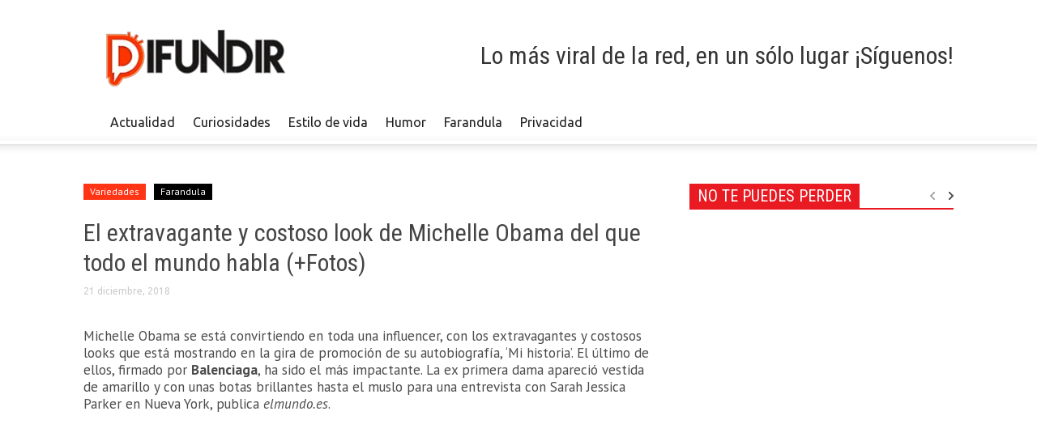

--- FILE ---
content_type: text/html; charset=utf-8
request_url: https://www.google.com/recaptcha/api2/aframe
body_size: 267
content:
<!DOCTYPE HTML><html><head><meta http-equiv="content-type" content="text/html; charset=UTF-8"></head><body><script nonce="tC77DS5wt4ltaLHHpkwz_Q">/** Anti-fraud and anti-abuse applications only. See google.com/recaptcha */ try{var clients={'sodar':'https://pagead2.googlesyndication.com/pagead/sodar?'};window.addEventListener("message",function(a){try{if(a.source===window.parent){var b=JSON.parse(a.data);var c=clients[b['id']];if(c){var d=document.createElement('img');d.src=c+b['params']+'&rc='+(localStorage.getItem("rc::a")?sessionStorage.getItem("rc::b"):"");window.document.body.appendChild(d);sessionStorage.setItem("rc::e",parseInt(sessionStorage.getItem("rc::e")||0)+1);localStorage.setItem("rc::h",'1768743699791');}}}catch(b){}});window.parent.postMessage("_grecaptcha_ready", "*");}catch(b){}</script></body></html>